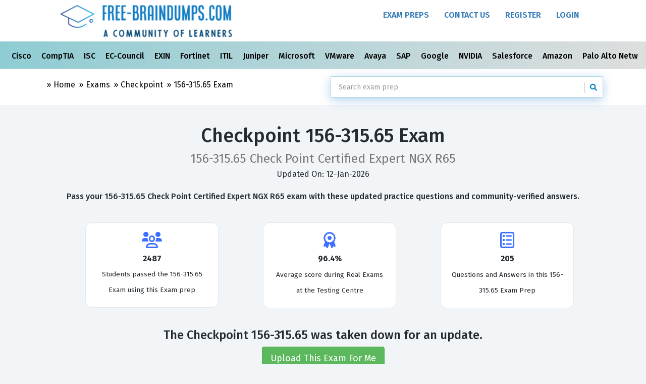

--- FILE ---
content_type: text/html; charset=utf-8
request_url: https://free-braindumps.com/checkpoint/free-156-315-65-braindumps.html
body_size: 15166
content:


<!DOCTYPE html>
<html lang="en">
<head><meta charset="utf-8" /><meta http-equiv="Content-Type" content="text/html; charset=utf-8" />
<!-- Global site tag (gtag.js) - Google Analytics -->
<script async src="https://www.googletagmanager.com/gtag/js?id=G-LSZCCZEQFQ"></script>
<script>
  window.dataLayer = window.dataLayer || [];
  function gtag(){dataLayer.push(arguments);}
  gtag('js', new Date());

  gtag('config', 'G-LSZCCZEQFQ');
</script>
    <meta name="viewport" content="width=device-width, initial-scale=1.0" /><meta name="rating" content="General" /><title>
	Free 156-315.65 Practice Test &  Exam Questions  | 156-315.65 Prep
</title><link href="/css/bootstrap.min.css" rel="stylesheet" /><link rel="preconnect" href="https://fonts.googleapis.com" /><link rel="preconnect" href="https://fonts.gstatic.com" crossorigin="" /><link href="https://fonts.googleapis.com/css2?family=Fira+Sans:ital,wght@0,100;0,200;0,300;0,400;0,500;0,600;0,700;0,800;0,900;1,100;1,200;1,300;1,400;1,500;1,600;1,700;1,800;1,900&amp;family=Noto+Sans&amp;display=swap" rel="stylesheet" /><link href="/font-awesome/css/all.min.css" rel="stylesheet" /><link href="/css/style.min.css" rel="stylesheet" /><link href="/css/responsive.min.css" rel="stylesheet" /><link rel="apple-touch-icon" sizes="180x180" href="/images/favicon/apple-touch-icon.png" /><link rel="icon" type="image/png" sizes="32x32" href="/images/favicon/favicon-32x32.png" /><link rel="icon" type="image/png" sizes="16x16" href="/images/favicon/favicon-16x16.png" /><link rel="manifest" href="/images/favicon/site.webmanifest" /><link rel="mask-icon" href="/images/favicon/safari-pinned-tab.svg" color="#5bbad5" /><meta name="msapplication-TileColor" content="#da532c" /><meta name="theme-color" content="#ffffff" />
    <link rel="canonical" href="https://free-braindumps.com/checkpoint/free-156-315-65-braindumps.html" />
    <link href="/css/QandA.min.css" rel="stylesheet" />
    <link href="/css/cards.min.css" rel="stylesheet" />
    

<script type="application/ld+json">
 {"@context":"http://schema.org","@type":"Product","Name":"Free 156-315.65 Exam Braindumps","Image":["https://free-braindumps.com/images/training-material.png"],"Description":"Free Checkpoint 156-315.65 Exam Dumps with real Questions and Answers. Up-To-date Checkpoint 156-315.65 exam preparation questions and answers with comments and feedback from a large community of learners!","Sku":"156-315-65","Mpn":"f_2467_156-315-65","ItemCondition":"NewCondition","Brand":{"@type":"brand","Name":"Free-Braindumps"},"Review":{"@type":"Review","ReviewRating":{"@type":"Rating","RatingValue":"4.94","BestRating":"4.94"},"Author":{"@type":"Organization","Name":"Free-Braindumps.com"}},"AggregateRating":{"@type":"AggregateRating","RatingValue":"4.94","ReviewCount":"2575"}}
</script>

<script type="application/ld+json">
{
  "@context": "https://schema.org",
  "@type": "FAQPage",
  "mainEntity": [
    {
      "@type": "Question",
      "name": "What is the passing score for the 156-315.65 exam?",
      "acceptedAnswer": {
        "@type": "Answer",
        "text": "The passing score for the 156-315.65 Check Point Certified Expert NGX R65 exam is 70%."
      }
    },
    {
      "@type": "Question",
      "name": "How many questions are on the 156-315.65 exam?",
      "acceptedAnswer": {
        "@type": "Answer",
        "text": "The 156-315.65 exam typically consists of 90 questions that must be completed within the allotted time frame."
      }
    },
    {
      "@type": "Question",
      "name": "Is the 156-315.65 exam hard?",
      "acceptedAnswer": {
        "@type": "Answer",
        "text": "Yes, the 156-315.65 is considered a challenging, expert-level certification. It requires a deep understanding of advanced security configurations, VPN tunnels, and troubleshooting specifically for the Check Point NGX R65 platform."
      }
    },
    {
      "@type": "Question",
      "name": "How much does the 156-315.65 exam cost?",
      "acceptedAnswer": {
        "@type": "Answer",
        "text": "The standard cost for the 156-315.65 Check Point Certified Expert exam is $250 USD when scheduled through Pearson VUE."
      }
    }
  ]
}
</script>
<meta name="description" content="Access free 156-315.65 practice questions and verify answers with our community. Prepare for the 156-315.65 exam with updated discussions and study guides." /></head>
<body>
    <form method="post" action="./free-156-315-65-braindumps.html" id="form1">
<div class="aspNetHidden">
<input type="hidden" name="__EVENTTARGET" id="__EVENTTARGET" value="" />
<input type="hidden" name="__EVENTARGUMENT" id="__EVENTARGUMENT" value="" />
<input type="hidden" name="__VIEWSTATE" id="__VIEWSTATE" value="fIlpftZx5xMJrzrvoMAsIUUe03wJ4sG14JngzPLMaPJsUEv3aBexFcQn+P/OwgmLayrj8EBvjzUQSa1UeTDGPTWAWi6ihl4Xd2q+Um4qFdRI3NCdG1tEBuB3SJrWsJv24lPFXaR4kP7H0q2FmxlM5oIZKYR58+AMa6WiUmhUTGQ=" />
</div>

<script type="text/javascript">
//<![CDATA[
var theForm = document.forms['form1'];
if (!theForm) {
    theForm = document.form1;
}
function __doPostBack(eventTarget, eventArgument) {
    if (!theForm.onsubmit || (theForm.onsubmit() != false)) {
        theForm.__EVENTTARGET.value = eventTarget;
        theForm.__EVENTARGUMENT.value = eventArgument;
        theForm.submit();
    }
}
//]]>
</script>


<script src="https://ajax.aspnetcdn.com/ajax/4.6/1/WebForms.js" type="text/javascript"></script>
<script type="text/javascript">
//<![CDATA[
window.WebForm_PostBackOptions||document.write('<script type="text/javascript" src="/WebResource.axd?d=pynGkmcFUV13He1Qd6_TZICN_8khr-ydhF0094A4MDxcKqVzBtAEONBKVd8f4UErBksXZ2Zd_Z5o_rZlpTGnQw2&amp;t=638901392248157332"><\/script>');//]]>
</script>



<script src="https://ajax.aspnetcdn.com/ajax/4.6/1/MicrosoftAjax.js" type="text/javascript"></script>
<script type="text/javascript">
//<![CDATA[
(window.Sys && Sys._Application && Sys.Observer)||document.write('<script type="text/javascript" src="/ScriptResource.axd?d=NJmAwtEo3Ipnlaxl6CMhvvQ4Z41VoBbwFIEgamtDlwoPnSAZ7aU5HYNI4c-JGmOB-DimWrcHfIo8OLk0BWWEbNPz952YXwFJzlEfnOdrXnsZz6skBAPHCbTU0XBs-cQRSNE4BCW8hkdzcDMXaMFnZ_CeBDKeFsYrGRGYIKJ5UYs1&t=5c0e0825"><\/script>');//]]>
</script>

<script src="https://ajax.aspnetcdn.com/ajax/4.6/1/MicrosoftAjaxWebForms.js" type="text/javascript"></script>
<script type="text/javascript">
//<![CDATA[
(window.Sys && Sys.WebForms)||document.write('<script type="text/javascript" src="/ScriptResource.axd?d=dwY9oWetJoJoVpgL6Zq8OExgE_OwTpzrtpX7CxTx8e9jkhHuqjlX27Prk3tBuy4bagCfyn4xr64TjYf8OdqNtwd-hv-Ntv6sXqSzRMRif6J-mur6BtURMGq_ZuVz88dtlFpQoQo9seOXtijH_ObTksab_YPADK0-BuxaUlXcqEg1&t=5c0e0825"><\/script>');//]]>
</script>

<div class="aspNetHidden">

	<input type="hidden" name="__VIEWSTATEGENERATOR" id="__VIEWSTATEGENERATOR" value="38FBD6EA" />
	<input type="hidden" name="__EVENTVALIDATION" id="__EVENTVALIDATION" value="5PFkDl8uslIMx7DhqceAPnRztWAUEoZ3nx/FQbQon6UdAZ/M+im2NxUIimqT7Iw8Qx/5FBOeEqqzr5JnKwy09ggxPMNAOyxvyP+uxO7DVKdoEAS97BDKBOfa6dMEwNgZ4bvUnhy3PvMNJlf8oupXAEPOWgNYuet4u9hGmNT+V6A=" />
</div>
        <script type="text/javascript">
//<![CDATA[
Sys.WebForms.PageRequestManager._initialize('ctl00$ScriptManager1', 'form1', ['tctl00$cpBody$FeedBackForm1$UpdatePanel1','cpBody_FeedBackForm1_UpdatePanel1'], [], [], 90, 'ctl00');
//]]>
</script>

        <!-- Header Section Starts -->
        <header id="header-area">
            <!-- Main Menu Starts -->
            <nav id="main-menu" class="navbar" role="navigation">
                <!-- Nested Container Starts -->
                <div class="container-fluid">
                    <!-- Nav Header Starts -->
                    <div class="navbar-header">
                        <button type="button" class="btn btn-navbar navbar-toggle" data-toggle="collapse" data-target=".navbar-cat-collapse">
                            <span class="sr-only">Toggle Navigation</span>
                            <i class="fa fa-bars"></i>
                        </button>
                        <a href="/" class="navbar-brand">
                            <img src="/images/f-logo.jpg" title="Free-Braindumps.com A Community of Learners" alt="A Community of Learners" class="img-responsive img-center-sm" /></a>
                    </div>
                    <!-- Nav Header Ends -->
                    <!-- Navbar Cat collapse Starts -->
                    <div class="collapse navbar-collapse navbar-cat-collapse pull-right">
                        <ul class="nav navbar-nav">
                           <li><a href="/exams">Exam Preps</a></li>
                             <li><a href="/contact.html" >Contact Us</a></li>

                            
                                    <li><a href="/register" >Register</a></li>
                                    <li><a href="/login.html" >Login</a></li>
                                


                        </ul>
                    </div>
                    <!-- Navbar Cat collapse Ends -->
                </div>
                <!-- Nested Container Starts -->
            </nav>
            <!-- Main Menu Ends -->
        </header>
 

              <div class="container-flued  topCategoryMenu">
          <div class="row">
              <div class="col-xs-12 text-center">
                
        <div class="scrolling-wrapper">
    
        <div class="scrolling-card">
             <a href="/cisco-braindumps-free.html">
                 Cisco 
              </a>
        </div>
    
        <div class="scrolling-card">
             <a href="/comptia-braindumps-free.html">
                 CompTIA 
              </a>
        </div>
    
        <div class="scrolling-card">
             <a href="/isc-braindumps-free.html">
                 ISC 
              </a>
        </div>
    
        <div class="scrolling-card">
             <a href="/ec-council-braindumps-free.html">
                 EC-Council 
              </a>
        </div>
    
        <div class="scrolling-card">
             <a href="/exin-braindumps-free.html">
                 EXIN 
              </a>
        </div>
    
        <div class="scrolling-card">
             <a href="/fortinet-braindumps-free.html">
                 Fortinet 
              </a>
        </div>
    
        <div class="scrolling-card">
             <a href="/itil-braindumps-free.html">
                 ITIL 
              </a>
        </div>
    
        <div class="scrolling-card">
             <a href="/juniper-braindumps-free.html">
                 Juniper 
              </a>
        </div>
    
        <div class="scrolling-card">
             <a href="/microsoft-braindumps-free.html">
                 Microsoft 
              </a>
        </div>
    
        <div class="scrolling-card">
             <a href="/vmware-braindumps-free.html">
                 VMware 
              </a>
        </div>
    
        <div class="scrolling-card">
             <a href="/avaya-braindumps-free.html">
                 Avaya 
              </a>
        </div>
    
        <div class="scrolling-card">
             <a href="/sap-braindumps-free.html">
                 SAP 
              </a>
        </div>
    
        <div class="scrolling-card">
             <a href="/google-braindumps-free.html">
                 Google 
              </a>
        </div>
    
        <div class="scrolling-card">
             <a href="/nvidia-braindumps-free.html">
                 NVIDIA 
              </a>
        </div>
    
        <div class="scrolling-card">
             <a href="/salesforce-braindumps-free.html">
                 Salesforce 
              </a>
        </div>
    
        <div class="scrolling-card">
             <a href="/amazon-braindumps-free.html">
                 Amazon 
              </a>
        </div>
    
        <div class="scrolling-card">
             <a href="/palo-alto-networks-braindumps-free.html">
                 Palo Alto Networks 
              </a>
        </div>
    
        <div class="scrolling-card">
             <a href="/isc2-braindumps-free.html">
                 ISC2 
              </a>
        </div>
    
        <div class="scrolling-card">
             <a href="/splunk-braindumps-free.html">
                 Splunk 
              </a>
        </div>
    
        <div class="scrolling-card">
             <a href="/servicenow-braindumps-free.html">
                 ServiceNow 
              </a>
        </div>
    
         <div class="scrolling-card">
             <a href="/exams">
                 All Vendors
              </a>
        </div>
        </div>
    
            </div>
          </div>
            
            </div>
       
        
        
    

        <!-- Breadcrumb Starts -->
        <div class="breadcrumb-wrap">
            <div class="container">
                <div class="col-sm-6">
                    <ol class="breadcrumb text-small text-muted-small">
                        <li></li>
                        <li><a href="/">Home</a></li>
                        
    <li><a href="/exams">Exams </a></li>
    <li><a href="/checkpoint-braindumps-free.html">Checkpoint </a></li>
    <li><a href="/checkpoint/free-156-315-65-braindumps.html">156-315.65 <span class="hidden-xs">Exam</span></a></li>


                    </ol>
                </div>
                <div class="col-sm-6 col-xs-12">
                    
  
<div id="custom-search-input">
    <div class="input-group col-md-12">
        <input type="text" class="form-control input-search" id="txtSearch" placeholder="Search exam prep" data-provide="typeahead" value='' />
        <span class="input-group-btn">
            <button class="btn btn-info" type="button" onclick="doSearch(); return false;">
                <i class="fa fa-search"></i>
            </button>
        </span>
    </div>
</div>
   



                </div>
            </div>
        </div>
        <!-- Breadcrumb Ends -->



        <!---------------------- cpBody Section   ---------------------->
        
    <!-- Main Container Starts -->
    <div id="main-container" class="container">
        <div class="row">
            <div class="col-sm-12 text-center margin-bottom-20">
                <h1 class="marginB0 no-margin-top">
                   Checkpoint 156-315.65 Exam <br />
                    <small>156-315.65 Check Point Certified Expert NGX R65 </small>
                    <small></small>
                </h1>
                <div itemprop="dateModified" content="2026-01-12">Updated On: 12-Jan-2026</div>
                
                    <h2 style="font-size: 1em;" class="marginB0 text-center hidden-xs">
                        Pass your 156-315.65 Check Point Certified Expert NGX R65 exam with these updated practice questions and community-verified answers.
                        </h2>
                
                
            </div>
        </div>
 


        

            <div class="row hidden-sm hidden-xs custom-gap-row" style="padding-left:10%; margin-top:2%;">
                    <div class="col-sm-3  text-center well">
                        <i class="far fa-users fa-2x text-blue"></i>
                        <br />
                        <strong>2487</strong>
                        <br />
                        <small> Students passed   
                                the 156-315.65 Exam using this Exam prep
                        </small>
                    </div>
                    <div class="col-sm-3 col-sm-offset-1  text-center well">
                        <i class="far fa-award fa-2x text-blue"></i>
                        <br />
                        <strong>96.4%</strong><small>
                            <br />
                            Average  score   
                         during Real Exams at the Testing Centre
                        </small>
                    </div>
                    <div class="col-sm-3  col-sm-offset-1 text-center well">
                       <i class="far fa-ballot fa-2x text-blue"></i>
                        <br />

                        <strong>205</strong>  <small>
                            <br />
                            Questions and Answers 
                              
                           in this 156-315.65 Exam Prep
                        </small>
                    </div>
            </div>
        


          

        <div class="row">
            <!-- Product Info Starts -->
            <div class="product-info-box questions">
                
                        <div class="content">
                            <h4 class="text-center" id="plnMissingExam">The Checkpoint 156-315.65 was taken down for an update.  </h4><div class="text-center"><a id="btnUploadRequest" href="javascript:;" onclick='UpLoadExam();' class="btn btn-lg btn-success">Upload This Exam For Me</a> </div> <br/> <br/><h4> <a class="text-info" href="https://www.virtulearner.com/checkpoint/156-315-65.html" target="_blank" title="Checkpoint 156-315.65 exam questions and answers">You can also check the premium PDF version here!</a></h4>
                        </div>
                    
            </div>
            <div class="row pagination-block">
                
            </div>

            <br />
            <br />
            <br />
        </div>
        <div class="row">
            <div class="col-sm-9 margin-top-20">
                
<div class="panel panel-info">
    
    
    <div class="panel-body">
        <div id="cpBody_FeedBackForm1_UpdatePanel1">
	
                <div class="form-horizontal">
                    

                    <fieldset id="cpBody_FeedBackForm1_feedBackForm">
                          <p>Post your Comments and Discuss   Checkpoint 156-315.65 exam prep with other Community members: <br />
                          </p>
                            <div class="form-group">
                            <label for="textArea" class="col-sm-2 control-label">Comments:</label>
                            <div class="col-sm-10">
                                <textarea name="ctl00$cpBody$FeedBackForm1$txtComments" rows="3" cols="20" id="cpBody_FeedBackForm1_txtComments" class="form-control" placeholder="Comments">
</textarea>
                                
                            </div>
                        </div>
                        <div class="form-group">
                            <label for="txtName" class="col-sm-2 control-label">Name:</label>
                            <div class="col-sm-10">
                                <input name="ctl00$cpBody$FeedBackForm1$txtName" type="text" id="cpBody_FeedBackForm1_txtName" class="form-control" placeholder="Name" />
                                <input name="ctl00$cpBody$FeedBackForm1$Email1" type="email" id="cpBody_FeedBackForm1_Email1" class="form-control hidden" />
                                <input name="ctl00$cpBody$FeedBackForm1$txtEmail" type="email" id="cpBody_FeedBackForm1_txtEmail" class="form-control hidden" />
                            </div>
                        </div>
                       
                        <div class="form-group">
                            <div class="col-sm-10 col-sm-offset-2">
                                <input type="submit" name="ctl00$cpBody$FeedBackForm1$btnSubmitReveiw" value="Submit" id="cpBody_FeedBackForm1_btnSubmitReveiw" class="btn btn-primary" />
                            </div>
                        </div>
                    </fieldset>
                </div>
            
</div>
    </div>
</div>

            </div>
            <div class="cf-turnstile" id="turnstile-container">
           </div>
  </div>  
         
        <div class="row">
            <div class="col-sm-12">
                
<div class="list-group">
    
              <h4>Join the 156-315.65 Discussion</h4>
        
          <p class="p-4 feedback-post">
              <strong class=" text-capitalize">
              <em class="fa-sharp-duotone fa-solid fa-user text-purple"></em>  aj
                     </strong>  <small> Commented on September 01, 2025 </small> 
               <br />
              <i class="p-1"> Q-42 correct answer is - View the full name of the run-as user in the email. </i> 
           <br />
            <em class="fa-sharp fa-regular fa-map-location"></em> <small class="text-capitalize">UNITED STATES</small></p>
        
          <p class="p-4 feedback-post">
              <strong class=" text-capitalize">
              <em class="fa-sharp-duotone fa-solid fa-user text-purple"></em>  aj
                     </strong>  <small> Commented on September 01, 2025 </small> 
               <br />
              <i class="p-1"> Question 34 - answer should be a apex trigger/apex sharing </i> 
           <br />
            <em class="fa-sharp fa-regular fa-map-location"></em> <small class="text-capitalize">UNITED STATES</small></p>
        
          <p class="p-4 feedback-post">
              <strong class=" text-capitalize">
              <em class="fa-sharp-duotone fa-solid fa-user text-purple"></em>  Jacob
                     </strong>  <small> Commented on September 01, 2025 </small> 
               <br />
              <i class="p-1"> Awesome thanks for everything </i> 
           <br />
            <em class="fa-sharp fa-regular fa-map-location"></em> <small class="text-capitalize">Anonymous</small></p>
        
          <p class="p-4 feedback-post">
              <strong class=" text-capitalize">
              <em class="fa-sharp-duotone fa-solid fa-user text-purple"></em>  Kalema Edgar
                     </strong>  <small> Commented on August 31, 2025 </small> 
               <br />
              <i class="p-1"> Question 45 is having a wrong answer.

Correct answer needs to be: To provide a better understanding about the enterprise’s culture and values.

Architecture Principles are enduring rules that reflect the enterprise’s values and guide decision-making.
The other statements refer to different artifacts: impacts of the target architecture (benefits/impact assessment), business control in pursuit of strategy (Business Principles), and a contract between sponsor and architects (Statement of Architecture Work). </i> 
           <br />
            <em class="fa-sharp fa-regular fa-map-location"></em> <small class="text-capitalize">Anonymous</small></p>
        
          <p class="p-4 feedback-post">
              <strong class=" text-capitalize">
              <em class="fa-sharp-duotone fa-solid fa-user text-purple"></em>  Kalema Edgar
                     </strong>  <small> Commented on August 31, 2025 </small> 
               <br />
              <i class="p-1"> QUESTION: 38
for Q38, C is the right answer. The descriptions of the items after you reveal answer also shows the same </i> 
           <br />
            <em class="fa-sharp fa-regular fa-map-location"></em> <small class="text-capitalize">Anonymous</small></p>
        
          <p class="p-4 feedback-post">
              <strong class=" text-capitalize">
              <em class="fa-sharp-duotone fa-solid fa-user text-purple"></em>  Aminat
                     </strong>  <small> Commented on August 30, 2025 </small> 
               <br />
              <i class="p-1"> Very helpful, I passed my exam </i> 
           <br />
            <em class="fa-sharp fa-regular fa-map-location"></em> <small class="text-capitalize">Anonymous</small></p>
        
          <p class="p-4 feedback-post">
              <strong class=" text-capitalize">
              <em class="fa-sharp-duotone fa-solid fa-user text-purple"></em>  Kalema Edgar
                     </strong>  <small> Commented on August 30, 2025 </small> 
               <br />
              <i class="p-1"> Q26: Correct answer is D as below.
D. 1F-2F-3E-4G
1 ? F (Migration Planning): Finalizing the Architecture Roadmap and the Implementation & Migration Plan is the core output of Phase F.
2 ? F (Migration Planning): In Phase F you confirm costs and benefits of work packages/Transition Architectures and ensure stakeholder understanding and buy-in.
3 ? E (Opportunities & Solutions): Mapping ABBs to SBBs to shape the solution and finalize the target architecture composition is done in Phase E.
4 ? G (Implementation Governance): Ensuring implementation projects conform to the Target Architecture is Phase G’s purpose. </i> 
           <br />
            <em class="fa-sharp fa-regular fa-map-location"></em> <small class="text-capitalize">Anonymous</small></p>
        
          <p class="p-4 feedback-post">
              <strong class=" text-capitalize">
              <em class="fa-sharp-duotone fa-solid fa-user text-purple"></em>  Anonymous
                     </strong>  <small> Commented on August 29, 2025 </small> 
               <br />
              <i class="p-1"> For 34, The answer should be option C. The explaination also says the same. </i> 
           <br />
            <em class="fa-sharp fa-regular fa-map-location"></em> <small class="text-capitalize">Anonymous</small></p>
        
          <p class="p-4 feedback-post">
              <strong class=" text-capitalize">
              <em class="fa-sharp-duotone fa-solid fa-user text-purple"></em>  Md.Shafiqul Islam
                     </strong>  <small> Commented on August 29, 2025 </small> 
               <br />
              <i class="p-1"> Good for learn and helpful for online exam </i> 
           <br />
            <em class="fa-sharp fa-regular fa-map-location"></em> <small class="text-capitalize">Anonymous</small></p>
        
          <p class="p-4 feedback-post">
              <strong class=" text-capitalize">
              <em class="fa-sharp-duotone fa-solid fa-user text-purple"></em>  liam
                     </strong>  <small> Commented on August 29, 2025 </small> 
               <br />
              <i class="p-1"> helps me grind for the exam </i> 
           <br />
            <em class="fa-sharp fa-regular fa-map-location"></em> <small class="text-capitalize">Anonymous</small></p>
        
          <p class="p-4 feedback-post">
              <strong class=" text-capitalize">
              <em class="fa-sharp-duotone fa-solid fa-user text-purple"></em>  Edgar Santos
                     </strong>  <small> Commented on August 28, 2025 </small> 
               <br />
              <i class="p-1"> Passed this exam and got 93%. </i> 
           <br />
            <em class="fa-sharp fa-regular fa-map-location"></em> <small class="text-capitalize">Anonymous</small></p>
        
          <p class="p-4 feedback-post">
              <strong class=" text-capitalize">
              <em class="fa-sharp-duotone fa-solid fa-user text-purple"></em>  Roger
                     </strong>  <small> Commented on August 28, 2025 </small> 
               <br />
              <i class="p-1"> I just came back from exam. I am happy and disappointed at the same time.  Happy because I passed my exam... Disappointed... well because all these questions were in the exam word by word. If the same questions are leaked and available like this then what is the point of studying so hard... there is no value left in these certificates then. Do you get my point? </i> 
           <br />
            <em class="fa-sharp fa-regular fa-map-location"></em> <small class="text-capitalize">UNITED STATES</small></p>
        
          <p class="p-4 feedback-post">
              <strong class=" text-capitalize">
              <em class="fa-sharp-duotone fa-solid fa-user text-purple"></em>  Very helpfull for my exams.
                     </strong>  <small> Commented on August 28, 2025 </small> 
               <br />
              <i class="p-1"> Very helpfull for my exams. </i> 
           <br />
            <em class="fa-sharp fa-regular fa-map-location"></em> <small class="text-capitalize">Anonymous</small></p>
        
          <p class="p-4 feedback-post">
              <strong class=" text-capitalize">
              <em class="fa-sharp-duotone fa-solid fa-user text-purple"></em>  Indian
                     </strong>  <small> Commented on August 28, 2025 </small> 
               <br />
              <i class="p-1"> Good content </i> 
           <br />
            <em class="fa-sharp fa-regular fa-map-location"></em> <small class="text-capitalize">UNITED STATES</small></p>
        
          <p class="p-4 feedback-post">
              <strong class=" text-capitalize">
              <em class="fa-sharp-duotone fa-solid fa-user text-purple"></em>  Palm-wine Tapper
                     </strong>  <small> Commented on August 28, 2025 </small> 
               <br />
              <i class="p-1"> 'this is great , really helpful..
wish we could get about 50 questions before restrictions </i> 
           <br />
            <em class="fa-sharp fa-regular fa-map-location"></em> <small class="text-capitalize">Anonymous</small></p>
        
          <p class="p-4 feedback-post">
              <strong class=" text-capitalize">
              <em class="fa-sharp-duotone fa-solid fa-user text-purple"></em>  rach
                     </strong>  <small> Commented on August 28, 2025 </small> 
               <br />
              <i class="p-1"> need more questions </i> 
           <br />
            <em class="fa-sharp fa-regular fa-map-location"></em> <small class="text-capitalize">UNITED STATES</small></p>
        
          <p class="p-4 feedback-post">
              <strong class=" text-capitalize">
              <em class="fa-sharp-duotone fa-solid fa-user text-purple"></em>  Richard
                     </strong>  <small> Commented on August 28, 2025 </small> 
               <br />
              <i class="p-1"> The questions and content are the same in real exam and these are also the same in exmatopic site. But this site sells the full version for 50% discount and almost one third of the price. But you get the EXACTLY the same content!
Use the discount code they gave me: 20%OFF for single exam and 50%OFF for 2 or more exams.
Cheerrrrssss! </i> 
           <br />
            <em class="fa-sharp fa-regular fa-map-location"></em> <small class="text-capitalize">UNITED STATES</small></p>
        
          <p class="p-4 feedback-post">
              <strong class=" text-capitalize">
              <em class="fa-sharp-duotone fa-solid fa-user text-purple"></em>  Geremy
                     </strong>  <small> Commented on August 28, 2025 </small> 
               <br />
              <i class="p-1"> Passed this exam about 3 days ago. Most of the questions were the same in my exam. 
This is a valid Exam prep and all worth the time. </i> 
           <br />
            <em class="fa-sharp fa-regular fa-map-location"></em> <small class="text-capitalize">UNITED KINGDOM</small></p>
        
          <p class="p-4 feedback-post">
              <strong class=" text-capitalize">
              <em class="fa-sharp-duotone fa-solid fa-user text-purple"></em>  Felix
                     </strong>  <small> Commented on August 27, 2025 </small> 
               <br />
              <i class="p-1"> Danke schon!! </i> 
           <br />
            <em class="fa-sharp fa-regular fa-map-location"></em> <small class="text-capitalize">UNITED KINGDOM</small></p>
        
          <p class="p-4 feedback-post">
              <strong class=" text-capitalize">
              <em class="fa-sharp-duotone fa-solid fa-user text-purple"></em>  vijay, Bharat
                     </strong>  <small> Commented on August 27, 2025 </small> 
               <br />
              <i class="p-1"> This is a must for exam prep. Good questions. </i> 
           <br />
            <em class="fa-sharp fa-regular fa-map-location"></em> <small class="text-capitalize">Anonymous</small></p>
        
          <p class="p-4 feedback-post">
              <strong class=" text-capitalize">
              <em class="fa-sharp-duotone fa-solid fa-user text-purple"></em>  Kane
                     </strong>  <small> Commented on August 26, 2025 </small> 
               <br />
              <i class="p-1"> Looks like the answers were all updated and this is a valid version. </i> 
           <br />
            <em class="fa-sharp fa-regular fa-map-location"></em> <small class="text-capitalize">EUROPEAN UNION</small></p>
        
          <p class="p-4 feedback-post">
              <strong class=" text-capitalize">
              <em class="fa-sharp-duotone fa-solid fa-user text-purple"></em>  Simon
                     </strong>  <small> Commented on August 26, 2025 </small> 
               <br />
              <i class="p-1"> In this freaking job market you need these certifications. This Exam prep is great and update to date in US. </i> 
           <br />
            <em class="fa-sharp fa-regular fa-map-location"></em> <small class="text-capitalize">UNITED STATES</small></p>
        
          <p class="p-4 feedback-post">
              <strong class=" text-capitalize">
              <em class="fa-sharp-duotone fa-solid fa-user text-purple"></em>  Pro-Shin
                     </strong>  <small> Commented on August 26, 2025 </small> 
               <br />
              <i class="p-1"> These are same questions as the other big sites like exam topics but they give you for free or the PDF version is  for a fraction of the price. </i> 
           <br />
            <em class="fa-sharp fa-regular fa-map-location"></em> <small class="text-capitalize">INDIA</small></p>
        
          <p class="p-4 feedback-post">
              <strong class=" text-capitalize">
              <em class="fa-sharp-duotone fa-solid fa-user text-purple"></em>  Shirman
                     </strong>  <small> Commented on August 26, 2025 </small> 
               <br />
              <i class="p-1"> I just passed the N10-009 exam using these real exam questions.  This practice questions helped me a lot and made it easy for me to pass. </i> 
           <br />
            <em class="fa-sharp fa-regular fa-map-location"></em> <small class="text-capitalize">Canada</small></p>
        
          <p class="p-4 feedback-post">
              <strong class=" text-capitalize">
              <em class="fa-sharp-duotone fa-solid fa-user text-purple"></em>  Ahmad
                     </strong>  <small> Commented on August 26, 2025 </small> 
               <br />
              <i class="p-1"> I wish they had a French version of this practice questions. It would be been wonderful. Regardless, I managed to pass this exam with the help of these questions.  Just when you are buying the full version make sure to use the discount code of 20%OFF or the 50%OFF. </i> 
           <br />
            <em class="fa-sharp fa-regular fa-map-location"></em> <small class="text-capitalize">France</small></p>
        
          <p class="p-4 feedback-post">
              <strong class=" text-capitalize">
              <em class="fa-sharp-duotone fa-solid fa-user text-purple"></em>  Uzb
                     </strong>  <small> Commented on August 26, 2025 </small> 
               <br />
              <i class="p-1"> 11 is B answer correct </i> 
           <br />
            <em class="fa-sharp fa-regular fa-map-location"></em> <small class="text-capitalize">EUROPEAN UNION</small></p>
        
          <p class="p-4 feedback-post">
              <strong class=" text-capitalize">
              <em class="fa-sharp-duotone fa-solid fa-user text-purple"></em>  Uzb
                     </strong>  <small> Commented on August 26, 2025 </small> 
               <br />
              <i class="p-1"> 9th is also A, MED id non transitive atribute </i> 
           <br />
            <em class="fa-sharp fa-regular fa-map-location"></em> <small class="text-capitalize">EUROPEAN UNION</small></p>
        
          <p class="p-4 feedback-post">
              <strong class=" text-capitalize">
              <em class="fa-sharp-duotone fa-solid fa-user text-purple"></em>  Uzb
                     </strong>  <small> Commented on August 26, 2025 </small> 
               <br />
              <i class="p-1"> 8th is D (Local Pref. should be higher, MED lower, AS-PATH less and eBGP prefered then iBGP) </i> 
           <br />
            <em class="fa-sharp fa-regular fa-map-location"></em> <small class="text-capitalize">EUROPEAN UNION</small></p>
        
          <p class="p-4 feedback-post">
              <strong class=" text-capitalize">
              <em class="fa-sharp-duotone fa-solid fa-user text-purple"></em>  Dave
                     </strong>  <small> Commented on August 26, 2025 </small> 
               <br />
              <i class="p-1"> Is this is a good resource? </i> 
           <br />
            <em class="fa-sharp fa-regular fa-map-location"></em> <small class="text-capitalize">UNITED STATES</small></p>
        
          <p class="p-4 feedback-post">
              <strong class=" text-capitalize">
              <em class="fa-sharp-duotone fa-solid fa-user text-purple"></em>  N
                     </strong>  <small> Commented on August 26, 2025 </small> 
               <br />
              <i class="p-1"> Q3 (page 37) is definitely wrong. The answer should be B and C. A PAW is used to manage your identity tier. Your Kiosks need to be hardened in a similar way that a PAW is hardened. They are not PAWs though. </i> 
           <br />
            <em class="fa-sharp fa-regular fa-map-location"></em> <small class="text-capitalize">UNITED STATES</small></p>
        
          <p class="p-4 feedback-post">
              <strong class=" text-capitalize">
              <em class="fa-sharp-duotone fa-solid fa-user text-purple"></em>  Main_Switch
                     </strong>  <small> Commented on August 25, 2025 </small> 
               <br />
              <i class="p-1"> Ladies and Gents, I am here to let you all know that I passed this exam. Finally!!!
1) DO NOT take this exam easy. It is VERY VERY hard.
2) Study Study and Study well.
3) Use this Exam prep. It is extremely helpful. Paid version is well worth it.
4) Good luck! </i> 
           <br />
            <em class="fa-sharp fa-regular fa-map-location"></em> <small class="text-capitalize">UNITED STATES</small></p>
        
          <p class="p-4 feedback-post">
              <strong class=" text-capitalize">
              <em class="fa-sharp-duotone fa-solid fa-user text-purple"></em>  Bonnie
                     </strong>  <small> Commented on August 25, 2025 </small> 
               <br />
              <i class="p-1"> I am happy to pass the SC-401 exam. 
I practiced with these practice questions questions  which really helped. Exam is kinda hard but more ticky than being hard. 
The PDF version or full version of this practice questions PDF I purchased includes  question patterns and key concepts like compliance, security, and governance in Microsoft 365.  So I combined this with Microsoft Learn and hands-on labs which worked well. I do recommend this approach for anyone preparing! </i> 
           <br />
            <em class="fa-sharp fa-regular fa-map-location"></em> <small class="text-capitalize">UNITED STATES</small></p>
        
          <p class="p-4 feedback-post">
              <strong class=" text-capitalize">
              <em class="fa-sharp-duotone fa-solid fa-user text-purple"></em>  N
                     </strong>  <small> Commented on August 25, 2025 </small> 
               <br />
              <i class="p-1"> I think question 30 (page 11) is incorrect. The recycle bin is a good solution for making copies of files and encrypting them and then deleting the originals. I'm not sure a DLP policy would do that </i> 
           <br />
            <em class="fa-sharp fa-regular fa-map-location"></em> <small class="text-capitalize">UNITED STATES</small></p>
        
          <p class="p-4 feedback-post">
              <strong class=" text-capitalize">
              <em class="fa-sharp-duotone fa-solid fa-user text-purple"></em>  N
                     </strong>  <small> Commented on August 25, 2025 </small> 
               <br />
              <i class="p-1"> This one is wrong. MDI does not detect exfiltration to other websites. The best answer (I think) is Defender for Cloud Apps. </i> 
           <br />
            <em class="fa-sharp fa-regular fa-map-location"></em> <small class="text-capitalize">UNITED STATES</small></p>
        
          <p class="p-4 feedback-post">
              <strong class=" text-capitalize">
              <em class="fa-sharp-duotone fa-solid fa-user text-purple"></em>  Moses
                     </strong>  <small> Commented on August 25, 2025 </small> 
               <br />
              <i class="p-1"> Practise questions very helfpul in preping for exams </i> 
           <br />
            <em class="fa-sharp fa-regular fa-map-location"></em> <small class="text-capitalize">Anonymous</small></p>
        
          <p class="p-4 feedback-post">
              <strong class=" text-capitalize">
              <em class="fa-sharp-duotone fa-solid fa-user text-purple"></em>  Elsayed Tarek
                     </strong>  <small> Commented on August 25, 2025 </small> 
               <br />
              <i class="p-1"> Q107 
the right option is D not B </i> 
           <br />
            <em class="fa-sharp fa-regular fa-map-location"></em> <small class="text-capitalize">Anonymous</small></p>
        
          <p class="p-4 feedback-post">
              <strong class=" text-capitalize">
              <em class="fa-sharp-duotone fa-solid fa-user text-purple"></em>  Mehmet
                     </strong>  <small> Commented on August 25, 2025 </small> 
               <br />
              <i class="p-1"> Great free resource. All valid questions as I have seen these in sites like exam topics or exam collection. But what is the catch? 
Why give it all for free? </i> 
           <br />
            <em class="fa-sharp fa-regular fa-map-location"></em> <small class="text-capitalize">GERMANY</small></p>
        
          <p class="p-4 feedback-post">
              <strong class=" text-capitalize">
              <em class="fa-sharp-duotone fa-solid fa-user text-purple"></em>  Gayathiri
                     </strong>  <small> Commented on August 25, 2025 </small> 
               <br />
              <i class="p-1"> I had prepared for AWS SAA-C03 exam and after preparation, came here to revise my knowledge. I had passed AWS SAA-C03 exam. There were 15 to 20 exactly same question appeared in the exam. Understood the concepts from entire question practice test. Thanks you for providing these practice test. </i> 
           <br />
            <em class="fa-sharp fa-regular fa-map-location"></em> <small class="text-capitalize">Anonymous</small></p>
        
          <p class="p-4 feedback-post">
              <strong class=" text-capitalize">
              <em class="fa-sharp-duotone fa-solid fa-user text-purple"></em>  Victor Wardi
                     </strong>  <small> Commented on August 24, 2025 </small> 
               <br />
              <i class="p-1"> Question 17 the correct answer is C. </i> 
           <br />
            <em class="fa-sharp fa-regular fa-map-location"></em> <small class="text-capitalize">BRAZIL</small></p>
        
          <p class="p-4 feedback-post">
              <strong class=" text-capitalize">
              <em class="fa-sharp-duotone fa-solid fa-user text-purple"></em>  SomebodyisNobody
                     </strong>  <small> Commented on August 24, 2025 </small> 
               <br />
              <i class="p-1"> Luckily I checked these before my exam day. It had been super helpful and I passed my exam. </i> 
           <br />
            <em class="fa-sharp fa-regular fa-map-location"></em> <small class="text-capitalize">NEW ZEALAND</small></p>
        
          <p class="p-4 feedback-post">
              <strong class=" text-capitalize">
              <em class="fa-sharp-duotone fa-solid fa-user text-purple"></em>  Uzb
                     </strong>  <small> Commented on August 24, 2025 </small> 
               <br />
              <i class="p-1"> correct answer for 14 th question is B </i> 
           <br />
            <em class="fa-sharp fa-regular fa-map-location"></em> <small class="text-capitalize">EUROPEAN UNION</small></p>
        
          <p class="p-4 feedback-post">
              <strong class=" text-capitalize">
              <em class="fa-sharp-duotone fa-solid fa-user text-purple"></em>  Jack
                     </strong>  <small> Commented on August 24, 2025 </small> 
               <br />
              <i class="p-1"> This exam is kinda hard and tricky. These questions came very handy. But note that the full version is not free. I bought the full version and get a 50% discount code. You can try these codes:
20%OFFF  this works when you are buy one exam.
50%OFF this works when you buy 2 or more exams.

Cheerrrsss guys! </i> 
           <br />
            <em class="fa-sharp fa-regular fa-map-location"></em> <small class="text-capitalize">EUROPEAN UNION</small></p>
        
          <p class="p-4 feedback-post">
              <strong class=" text-capitalize">
              <em class="fa-sharp-duotone fa-solid fa-user text-purple"></em>  Elsayed Tarek
                     </strong>  <small> Commented on August 24, 2025 </small> 
               <br />
              <i class="p-1"> in 93: i think all the options are false because in the insertion there are 7 values but in the table there are only 6 values so it will return ORA-00913: too many values </i> 
           <br />
            <em class="fa-sharp fa-regular fa-map-location"></em> <small class="text-capitalize">Anonymous</small></p>
        
          <p class="p-4 feedback-post">
              <strong class=" text-capitalize">
              <em class="fa-sharp-duotone fa-solid fa-user text-purple"></em>  Elsayed Tarek
                     </strong>  <small> Commented on August 24, 2025 </small> 
               <br />
              <i class="p-1"> Q:87 
the answer is D not A 
because based on oracle docs you can create NOT NUL and Default at the same column 
https://www.oracletutorial.com/oracle-basics/oracle-default </i> 
           <br />
            <em class="fa-sharp fa-regular fa-map-location"></em> <small class="text-capitalize">Anonymous</small></p>
        
          <p class="p-4 feedback-post">
              <strong class=" text-capitalize">
              <em class="fa-sharp-duotone fa-solid fa-user text-purple"></em>  Elsayed Tarek
                     </strong>  <small> Commented on August 24, 2025 </small> 
               <br />
              <i class="p-1"> Q86: 
The answer is ABC not ACD
B: because drop is a DML Statement that has auto commit
D: All indexes being dropped not invalidated </i> 
           <br />
            <em class="fa-sharp fa-regular fa-map-location"></em> <small class="text-capitalize">Anonymous</small></p>
        
          <p class="p-4 feedback-post">
              <strong class=" text-capitalize">
              <em class="fa-sharp-duotone fa-solid fa-user text-purple"></em>  Sweta
                     </strong>  <small> Commented on August 24, 2025 </small> 
               <br />
              <i class="p-1"> Good articulated </i> 
           <br />
            <em class="fa-sharp fa-regular fa-map-location"></em> <small class="text-capitalize">Anonymous</small></p>
        
          <p class="p-4 feedback-post">
              <strong class=" text-capitalize">
              <em class="fa-sharp-duotone fa-solid fa-user text-purple"></em>  Paresh
                     </strong>  <small> Commented on August 23, 2025 </small> 
               <br />
              <i class="p-1"> It is useful </i> 
           <br />
            <em class="fa-sharp fa-regular fa-map-location"></em> <small class="text-capitalize">Anonymous</small></p>
        
          <p class="p-4 feedback-post">
              <strong class=" text-capitalize">
              <em class="fa-sharp-duotone fa-solid fa-user text-purple"></em>  Paresh
                     </strong>  <small> Commented on August 23, 2025 </small> 
               <br />
              <i class="p-1"> good collection of Questions. </i> 
           <br />
            <em class="fa-sharp fa-regular fa-map-location"></em> <small class="text-capitalize">Anonymous</small></p>
        
          <p class="p-4 feedback-post">
              <strong class=" text-capitalize">
              <em class="fa-sharp-duotone fa-solid fa-user text-purple"></em>  Paresh
                     </strong>  <small> Commented on August 23, 2025 </small> 
               <br />
              <i class="p-1"> Nice question collection </i> 
           <br />
            <em class="fa-sharp fa-regular fa-map-location"></em> <small class="text-capitalize">Anonymous</small></p>
        
          <p class="p-4 feedback-post">
              <strong class=" text-capitalize">
              <em class="fa-sharp-duotone fa-solid fa-user text-purple"></em>  WFS Fabric Engineer
                     </strong>  <small> Commented on August 22, 2025 </small> 
               <br />
              <i class="p-1"> Nice content in page 1. </i> 
           <br />
            <em class="fa-sharp fa-regular fa-map-location"></em> <small class="text-capitalize">Anonymous</small></p>
        
</div>

            </div>
        </div>

    </div>

    
    
    

      

        <!---------------------- cpBody Section   ---------------------->

        <!-- Footer Section Starts -->
        <footer id="footer-area">
            <!-- Footer Links Starts -->
            <div class="footer-links">
                <!-- Container Starts -->
               <div class="container">
                   
                    <!-- My Account Links Starts -->
                    <div class="col-md-3 col-sm-6">
                        <ul>
                           <li><a href="/exams" >Free Study Guides</a></li>
                           <li><a href="/Free-Exam-Dumps" >Free Exam Prep</a></li>

                        </ul>
                    </div>
                     <div class="col-md-3 col-sm-6">
                  
                        <ul>
                            <li><a href="/Customer-Reviews" >Customer Reviews</a></li>

                           <li><a href="/dmca.html" >DMCA</a></li>
                        </ul>
                    </div>
                    <div class="col-md-3 col-sm-6">
                        <ul>
                            <li><a href="/terms-of-service" >Terms of Service</a></li>
                             <li><a href="/privacy-policy" >Privacy Policy</a></li>
                             
                        </ul>
                    </div>
                    <div class="col-md-3 col-sm-6">
                           <ul>
         <li>
                                             <a href="https://www.reddit.com/r/FreeExamPrep/" target="_blank"> 
             <i class="fa-brands fa-reddit fa-3x" style=" color: #FF4500;"></i></a>
           
             <a href="https://www.facebook.com/FreeExamPrep/" target="_blank"> 
               <i class="fa-brands fa-facebook fa-3x text-blue"></i></a></li>
     </ul>
                    </div>
                  
                </div>
             
            </div>
            <!-- Footer Links Ends -->
            <!-- Copyright Area Starts -->
            <div class="copyright">
                <!-- Container Starts -->
                <div class="container">
                    <!-- Starts -->
                    <p class="pull-left">
                        &copy; 2026 <a href="http://free-braindumso.com">Free-Braindumps.com </a> - <small> A Community of Learners. </small>
                    </p>
                     <div class=" col-xs-12">
                            <small class="text-muted">
                                <strong>Disclaimer:</strong> 
                                <p>
                                 The resources, practice tests, and study guides on Free-Braindumps.com are strictly for educational and research purposes. We are an independent community platform and are not affiliated with, endorsed by, or sponsored by any official certification vendors, including Microsoft, Cisco, Amazon, CompTIA, or others. All certification names, trademarks, and logos are the property of their respective owners. Our content is user-contributed or independently developed to assist with exam preparation and skill assessment; we do not host or provide access to proprietary, confidential, or live exam questions.
                                </p>
                            </small> 
                        </div>
                    <!-- Ends -->
                    <!-- Payment Gateway Links Starts -->
              
                    <!-- Payment Gateway Links Ends -->
                </div>
                <!-- Container Ends -->
            </div>
            <!-- Copyright Area Ends -->
        </footer>
        <!-- Footer Section Ends -->

        <div id="UpdateProgress1" style="display:none;">
	
                <div id="mydiv">
                    <img src="/images/loading.gif" class="ajax-loader" alt="Loading..." width="80" height="80" />
                </div>
            
</div>
    

<script type="text/javascript">
//<![CDATA[
Sys.Application.add_init(function() {
    $create(Sys.UI._UpdateProgress, {"associatedUpdatePanelId":null,"displayAfter":500,"dynamicLayout":true}, null, null, $get("UpdateProgress1"));
});
//]]>
</script>
</form>

    <script src="/js/jquery-1.11.1.min.js"></script>
    <script src="/js/jquery-migrate-1.2.1.min.js"></script>
    <script src="/js/bootstrap.min.js"></script>
    <script src="/js/bootstrap-hover-dropdown.min.js"></script>
    <script src="/js/jquery.magnific-popup.min.js"></script>
    <script src="/js/jquery.mixitup.min.js"></script>
    <script src="/js/bootstrap-typeahead.js"></script>
    <script src="/js/custom.js"></script>

      
    <script src="https://code.jquery.com/ui/1.13.2/jquery-ui.js"></script>

    <script src="https://challenges.cloudflare.com/turnstile/v0/api.js" async defer></script>


    <script type="text/javascript">

        Sys.WebForms.PageRequestManager.getInstance().add_pageLoaded(checkTurnstile);

        $(document).ready(function () {

            $(".rounded-list").selectable();
            $(".rounded-list-multi").bind("mousedown", function (e) {
                e.metaKey = true;
            }).selectable();

            $('a').filter((_, el) => /reveal solution|show answer|display answer/i.test(el.textContent)).click(function () {
                var expanded = $(this).attr('aria-expanded');
                if (expanded === 'false') {
                    $(this).text('Hide Answer');
                }
                else {
                    $(this).text('Show Answer');

                }

                var items = $(this).parent().find('ol').children('li[data-correct="True"]'); // Get the list items that are correct 

                $(items).each(function () {
                    if (expanded === 'false') {
                        $(this).addClass('correct correct-anim');

                         
                    }
                    else {
                        $(this).removeClass('correct correct-anim');

                    }

                });

            });


            $('ol').on('click', 'li', function () {
                const $li = $(this);
                if ($li.is('[data-correct="True"], [data-correct="true" i]')) {
                    // your existing classes...
                    $li.addClass('correct-anim').one('animationend webkitAnimationEnd oAnimationEnd', function () {
                        $li.removeClass('correct-anim');
                    });
                    // subtle celebration
                    starBurst($li);
                }
            });

            //Commbet below if to DO NOT SHOW onpage load.
            $('#salePop').modal('show');
            //$('#basicModal').modal('show');

            if ($('#salePop').length) {
                console.log('#salePop exists on the page');
            } 

            if ($('#basicModal').length) {
                console.log('#basicModal exists on the page');
            } 
        });


        function starBurst($li, count = 10, radius = 24) {
            for (let i = 0; i < count; i++) {
                const angle = Math.random() * Math.PI * 2;
                const dist = radius + Math.random() * 12;
                const $s = $('<span class="star-burst"/>');
                if (i % 2) $s.addClass('alt');

                $s[0].style.setProperty('--tx', `${Math.cos(angle) * dist}px`);
                $s[0].style.setProperty('--ty', `${Math.sin(angle) * dist}px`);
                $s[0].style.setProperty('--dur', `${450 + Math.random() * 350}ms`);

                $li.append($s);
                $s.one('animationend webkitAnimationEnd oAnimationEnd', () => $s.remove());
            }
        }


        function UpLoadExam() {

            $('#cpBody_FeedBackForm1_txtComments').text('Upload this exam please!');
            $('#cpBody_FeedBackForm1_txtName').val('Anonymous User');
            $('#cpBody_FeedBackForm1_btnSubmitReveiw').click();
            $('#btnUploadRequest').hide();
            $('#plnMissingExam').text('Thank you. This exam will be uploaded in 24 hours or less.');
        }
        $(function ($) {
            $('.panel-heading').each(function () {
                let $card_header = $(this);
                let $collapse_element = $card_header.next();
                $collapse_element.on('hide.bs.collapse', function () {
                    let $card_header_top = $card_header.offset().top;
                    let $visible_collapse = $('.collapse.show');
                    if ($visible_collapse.length) {
                        let $visible_collapse_top = $visible_collapse.offset().top;
                        if ($visible_collapse_top < $card_header_top) {
                            $card_header_top -= $visible_collapse.height();
                        }
                    }
                    $([document.documentElement, document.body]).animate({
                        scrollTop: $card_header_top
                    });
                });
            });
        });

        let modalRedirectHandler = null;

        function cancelModalRedirect() {
            if (modalRedirectHandler) {
                $('#basicModal').off('hidden.bs.modal', modalRedirectHandler);
                modalRedirectHandler = null;
            }


            $('#basicModal').modal('hide');
            $('#cpBody_FeedBackForm1_txtComments').focus();
            //console.log("User chose to stay on this page.");
            $('#cpBody_SimplePager1_nextPageLink').removeAttr('onclick');
        }

        function handleModalClick(linkElement) {
            if (window.matchMedia('(hover: hover)').matches) {


                if ($('#basicModal').length) {
                    event.preventDefault();
                    const url = linkElement.href;
                    console.log('inside handleModalClick');

                    modalRedirectHandler = function () {
                        window.location.href = url;
                    };

                    // Clear any old handler first (safety)
                    $('#basicModal').off('hidden.bs.modal', modalRedirectHandler);

                    $('#basicModal').one('hidden.bs.modal', modalRedirectHandler);

                    $('#basicModal').modal('show');

                    return false;
                } 
                else
                return true;
             
            }

            return true;
        }

        function handleSaleModalClick(linkElement) {
            if (window.matchMedia('(hover: hover)').matches) {
                // Likely a human user, not a bot
                event.preventDefault();
                const url = linkElement.href;
                console.log('inside handleSaleModalClick');

                if ($("#salePop").length) {
                    console.log("salePop exists!");

                    $('#salePop').modal('show');
                    $('#salePop').one('hidden.bs.modal', function () {
                        window.location.href = url;
                    });
                }
                else {
                    //console.log("salePop DOES exists!");

                    window.location.href = url;
                }

                return false;
            }

            // Let bots or non-JS users follow the link naturally
            return true;
        }



    </script>



 
</body>

</html>


--- FILE ---
content_type: application/javascript
request_url: https://free-braindumps.com/js/custom.js
body_size: 714
content:
function checkTurnstile(sender, args) {

    //sitekey: '1x00000000000000000000AA'
    // always fail: 2x00000000000000000000AB
    //sitekey: '0x4AAAAAACCtDn22B-1aqEGy'
    console.log('Turnstile checkTurnstile called');
    // Re-render Turnstile after UpdatePanel refresh
    turnstile.render('#turnstile-container', {
        sitekey: '0x4AAAAAACCtDn22B-1aqEGy'
    });

}

function doSearch() {
    var e = $("#txtSearch").val();
    if (e) {
        var t = "/search/?q=" + e;
        window.location.href = t
        return false;
    } else {
        return false
    }
}

(function ($) {
    "use strict";
    $(".header-links .fa, .tool-tip").tooltip({
        placement: "bottom"
    });
    $(".btn-wishlist, .btn-compare, .display .fa").tooltip('hide');
    $('.nav-tabs a').click(function (e) {
        e.preventDefault();
        $(this).tab('show');
    });

    $(document).ready(function () {
        $('#provider-list').mixItUp();
        $('#search').on('input', function () {
            var searchTerm = $('#search').val().toLowerCase();
            if ((searchTerm.length) > 0) {
                var $matching = $();
                $('#provider-list li').each(function () {
                    if ($(this).find('.provider-name').text().toLowerCase().match(searchTerm)) {
                        $matching = $matching.add(this);
                    }
                });
                $('#provider-list').mixItUp('filter', $matching);
            } else {
                $('#provider-list').mixItUp('filter', 'all');
            }
        });
    });
    $("#txtSearch").typeahead({
        minLength: 1,
        source: function (e, t) {
            $.ajax({
                type: "POST",
                url: "/default.aspx/GetProducts",
                data: "{}",
                contentType: "application/json; charset=utf-8",
                dataType: "json",
                success: function (e) {
                    t(e.d)
                },
                error: function (e) { },
                failure: function (e) { }
            })
        },
        updater: function (e) {
            window.location.href = "/search/?q=" + e;
            return e
        }
    });
})(jQuery);